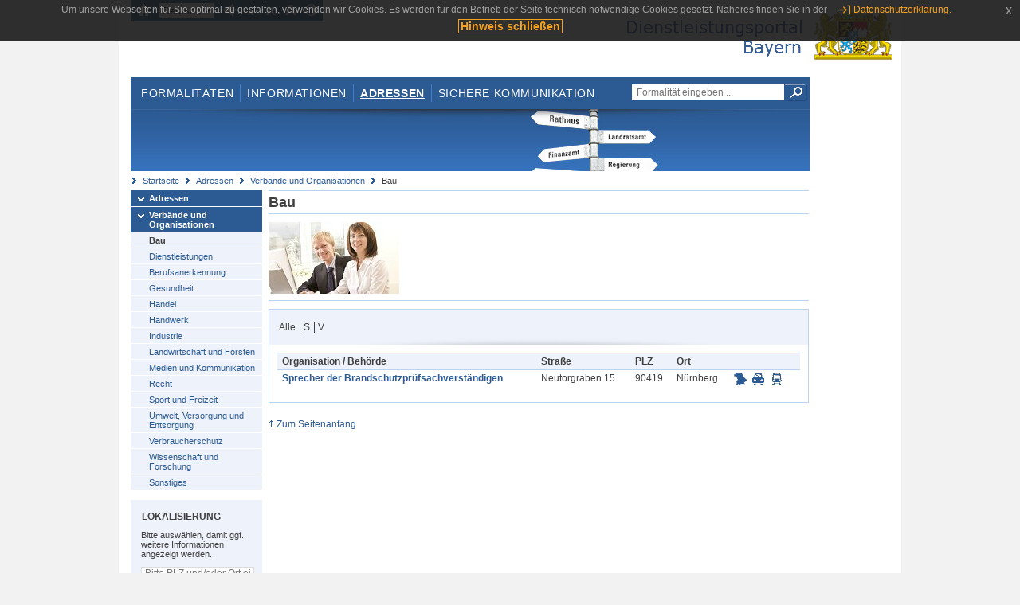

--- FILE ---
content_type: text/html;charset=UTF-8
request_url: https://www.eap.bayern.de/adressen/verbaende-organisationen/bauwesen?initial=S&anliegen=8111031172&dienstleistung=2999629800&nationalitaet=8111031172
body_size: 4748
content:
<!DOCTYPE html>
<html lang="de">
    <head>
    <meta http-equiv="Content-Type" content="text/html; charset=UTF-8" />
    
    
        
        <title>Adressen - Verbände und Organisationen - Bau - Dienstleistungsportal Bayern</title>
        
        
    
    
    <meta name="description" content="Im Dienstleistungsportal Bayern können sich Dienstleister über die erforderlichen Formalitäten und Verfahren sowie über die hierfür zuständigen Behörden informieren." />
    
    
        <meta name="author" content="Bayerisches Staatsministerium der Finanzen und für Heimat" />
        <meta name="publisher" content="Bayerisches Staatsministerium der Finanzen und für Heimat" />
    
    
    
    
        <meta name="robots" content="index">
        <meta name="robots" content="follow">
    
    
    <link rel="shortcut icon" type="image/x-icon" href="/favicon.ico" />
    
    <link href="/css/style.common.css?v=5" rel="stylesheet" type="text/css" media="all" />
    <link href="/css/style.structure.css?v=5" rel="stylesheet" type="text/css" media="screen" />
    <link href="/css/style_print.css" rel="stylesheet" type="text/css" media="print" />
    <link href="/js/jquery-ui/jquery-ui.min.css?v=1.13.2" rel="stylesheet" type="text/css" media="screen" />
    <link href="/js/jquery-ui/jquery-ui-customization.css?v=1" rel="stylesheet" type="text/css" media="screen" />
    
    
        <!--[if lte IE 7]><link rel="stylesheet" type="text/css" media="screen" href="/css/style.ie7.css" ></link><![endif]-->
        <!--[if lte IE 8]><link rel="stylesheet" type="text/css" media="screen,projection" href="/css/style.ie8.css" ></link><![endif]-->
    
    <link href="/css/style.moz.css" rel="stylesheet" type="text/css" media="all" />
    
    <link href="/js/cookiePopup/css/jquery-eu-cookie-law-popup.css" type="text/css" rel="stylesheet" />
    
    <link id="fontsize" href="/css/style.fontsize.css" rel="stylesheet" type="text/css" media="all" />
    <link id="contrast" href="/css/style.color.css?v=5" rel="stylesheet" type="text/css" media="all" />
    
    
</head>
    <body>
        <div id="page">

            
            
                <div id="header">
                    <div id="sprungmarken">
                        <h5 class="hide" >Sprungmarken</h5>
                        <ul>
                            <li><a class="hide" href="#content" >Zum Inhalt</a></li>
                            <li><a class="hide" href="#service_navigation" >Zur Servicenavigation</a></li>
                            <li><a class="hide" href="#main_navigation" >Zur Hauptnavigation</a></li>
                            <li><a class="hide" href="#breadcrumb" >Zu 'Ihrem Standort'</a></li>
                            <li><a class="hide" href="#navigation" >Zur Navigation innerhalb dieses Bereichs</a></li>
                        </ul>
                    </div>
                    
                    
        <div id="service_navigation">
            <h5 class="hide" >Servicenavigation</h5>
            <ul>
                <li>
                    <a href="/?anliegen=8111031172&amp;dienstleistung=2999629800&amp;nationalitaet=8111031172" title="Startseite">
                        <img src="/img/icons/icon-home.png" alt="Startseite" />
                    </a>
                </li>
                <li>
                    
<!--                     <c:if test="${not empty breadcrumbs}"> -->
<!--                         <dlrwww:rewrite page="${breadcrumbs[fn:length(breadcrumbs) - 1].path}" var="currentPage" /> -->
<!--                     </c:if> -->
                    <form name="changeLanguage" action="#" method="post">
                        <div>
                            <select name="locale" onchange="document.changeLanguage.submit();" size="1">
                                <option value="de" selected="selected">Deutsch</option>
                                <option value="en">English</option>
                                <option value="cs">&#269;e&scaron;tina</option>
                            </select>
                            
                            <input type="hidden" name="sprachwahl" value="true">
                            <noscript>
                              <input type="submit" value="Sprache auswählen" />
                            </noscript>
                        </div>
                    </form>
                </li>
        
                <li>
                    <a accesskey="L" href="https://app.readspeaker.com/cgi-bin/rsent?customerid=6759&amp;amp;lang=de_de&amp;amp;voice=de_hans&amp;amp;readid=&lt;readid&gt;&amp;amp;url=&lt;url&gt;&amp;readid=content&amp;url=http%3A%2F%2Fwww.eap.bayern.de%2Fadressen%2Fverbaende-organisationen%2Fbauwesen%3Finitial%3DS%26anliegen%3D8111031172%26dienstleistung%3D2999629800%26nationalitaet%3D8111031172" onclick="readpage(this.href, 'readspeaker_player'); return false;" title="Seite vorlesen">
                        <img src="/img/icons/icon-read.png" alt="Seite vorlesen" />
                    </a>
                </li>
                
                <!-- Einstellen der Schriftgröße per Click-Event mit Javascript -->
                <li id="fontSizeNormal" class="fontSizeSwitch noBorder currentFontSize">
                    <a href="" data-path="/css/style.fontsize.css" title="Normale Textgröße verwenden">
                        <img src="/img/icons/icon-normal-fontsize.png" alt="Normale Textgröße verwenden" />
                    </a>
                </li>
                <li id="fontSizeLarge" class="fontSizeSwitch noBorder">
                    <a href="" data-path="/css/style.fontsize_large.css" title="Große Textgröße verwenden">
                        <img src="/img/icons/icon-large-fontsize.png" alt="Große Textgröße verwenden" />
                    </a>
                </li>
                <li id="fontSizeHuge" class="fontSizeSwitch">
                    <a href="" data-path="/css/style.fontsize_huge.css" title="Sehr große Textgröße verwenden">
                        <img src="/img/icons/icon-huge-fontsize.png" alt="Sehr große Textgröße verwenden" />
                    </a>
                </li>
                
                <!-- Umschalten des Kontrasts per Click-Event mit Javascript  -->
                <li id="contrastSwitch" class="noBorder">
                    <a href="" data-path="/" title="Kontrastwechsel">
                        <img src="/img/icons/icon-contrast.png" alt="Kontrastwechsel" />
                    </a>
                </li>
            </ul>
        </div>
    
                    
                    <div id="logo">
                        <h1 class="hide" >Dienstleistungsportal Bayern</h1>
                        <a href="/?anliegen=8111031172&amp;dienstleistung=2999629800&amp;nationalitaet=8111031172">
                            <img src="/img/logos/logo_dienstleistungsportal.jpg" alt="Großes Staatswappen des Freistaats Bayern und Schriftzug - Link zur Startseite" />
                        </a>
                    </div>
                    
                    <!-- keyvisual start -->
                    <div id="keyvisual">
                        <!-- main_navigation start -->
                        <div id="main_navigation">
                            <ul>
                                <li>
                                    <a href="/formalitaeten?anliegen=8111031172&amp;dienstleistung=2999629800&amp;nationalitaet=8111031172" >Formalitäten</a>
                                </li>
                                <li>
                                    <a href="/informationen?anliegen=8111031172&amp;dienstleistung=2999629800&amp;nationalitaet=8111031172" >Informationen</a>
                                </li>
                                <li>
                                    <a class="active"
                                            href="/adressen?anliegen=8111031172&amp;dienstleistung=2999629800&amp;nationalitaet=8111031172" >Adressen</a>
                                </li>
                                <li class="noBorder">
                                    <a href="/sichere-kommunikation.htm?anliegen=8111031172&amp;dienstleistung=2999629800&amp;nationalitaet=8111031172">Sichere Kommunikation</a>
                                </li>
                            </ul>
                        </div>
                        <!-- main_navigation end -->
                        
                        <!-- quicksearch start -->
                        <div id="quicksearch">
                            <form action="/formalitaeten/formalitaeten-suche?anliegen=8111031172&amp;dienstleistung=2999629800&amp;nationalitaet=8111031172" method="post" class="form">
                                <label for="searchform_text" class="hide" >Suche</label>
                                <input type="text" class="quicksearch" id="searchform_text" name="muster" placeholder="Formalität eingeben ..." value="" />
                                <button type="submit" class="submit" title="Suche starten">
                                    <img src="/img/icons/icon-search.png" alt="Suche starten">
                                    <span class="hide" >Suche starten</span>
                                </button>
                            </form>
                        </div>
                        <!-- quicksearch end -->
                        
                        
        <img src="/img/banner/top-adressen.jpg" alt="">
    
                    </div>
                    <!-- keyvisual end -->
                </div>
            
            
            
            
            
        <div id="breadcrumb">
            <ul>
                <li><a href="/" title="Startseite" >Startseite</a></li>
                <li>
                    
                        <a href="/adressen?anliegen=8111031172&amp;dienstleistung=2999629800&amp;nationalitaet=8111031172" title="Adressen" >Adressen</a>
                    
                    
                </li>
                <li>
                    
                        <a href="/adressen/verbaende-organisationen?anliegen=8111031172&amp;dienstleistung=2999629800&amp;nationalitaet=8111031172" title="Verbände und Organisationen" >Verbände und Organisationen</a>
                    
                    
                </li>
                <li>
                    
                    
                        Bau
                    
                </li>
            </ul>
        </div>
    
            
            
            
            
        <div id="navigation">
            <ul>
                <li>
                    <a href="/adressen?anliegen=8111031172&amp;dienstleistung=2999629800&amp;nationalitaet=8111031172" class="act" title="Adressen" >Adressen</a>
                    
                </li>
                <li>
                    <a href="/adressen/verbaende-organisationen?anliegen=8111031172&amp;dienstleistung=2999629800&amp;nationalitaet=8111031172" class="act" title="Verbände und Organisationen" >Verbände und Organisationen</a>
                    <ul>
                        <li>
                            <a href="/adressen/verbaende-organisationen/bauwesen?anliegen=8111031172&amp;dienstleistung=2999629800&amp;nationalitaet=8111031172" class="act" title="Bau" >Bau</a>
                        </li>
                        <li>
                            <a href="/adressen/verbaende-organisationen/dienstleistungen?anliegen=8111031172&amp;dienstleistung=2999629800&amp;nationalitaet=8111031172" title="Dienstleistungen" >Dienstleistungen</a>
                        </li>
                        <li>
                            <a href="/adressen/verbaende-organisationen/berufsanerkennung?anliegen=8111031172&amp;dienstleistung=2999629800&amp;nationalitaet=8111031172" title="Berufsanerkennung" >Berufsanerkennung</a>
                        </li>
                        <li>
                            <a href="/adressen/verbaende-organisationen/gesundheit?anliegen=8111031172&amp;dienstleistung=2999629800&amp;nationalitaet=8111031172" title="Gesundheit" >Gesundheit</a>
                        </li>
                        <li>
                            <a href="/adressen/verbaende-organisationen/handel?anliegen=8111031172&amp;dienstleistung=2999629800&amp;nationalitaet=8111031172" title="Handel" >Handel</a>
                        </li>
                        <li>
                            <a href="/adressen/verbaende-organisationen/handwerk?anliegen=8111031172&amp;dienstleistung=2999629800&amp;nationalitaet=8111031172" title="Handwerk" >Handwerk</a>
                        </li>
                        <li>
                            <a href="/adressen/verbaende-organisationen/industrie?anliegen=8111031172&amp;dienstleistung=2999629800&amp;nationalitaet=8111031172" title="Industrie" >Industrie</a>
                        </li>
                        <li>
                            <a href="/adressen/verbaende-organisationen/landwirtschaft?anliegen=8111031172&amp;dienstleistung=2999629800&amp;nationalitaet=8111031172" title="Landwirtschaft und Forsten" >Landwirtschaft und Forsten</a>
                        </li>
                        <li>
                            <a href="/adressen/verbaende-organisationen/medien?anliegen=8111031172&amp;dienstleistung=2999629800&amp;nationalitaet=8111031172" title="Medien und Kommunikation" >Medien und Kommunikation</a>
                        </li>
                        <li>
                            <a href="/adressen/verbaende-organisationen/rechtsdienstleistungen?anliegen=8111031172&amp;dienstleistung=2999629800&amp;nationalitaet=8111031172" title="Recht" >Recht</a>
                        </li>
                        <li>
                            <a href="/adressen/verbaende-organisationen/sport?anliegen=8111031172&amp;dienstleistung=2999629800&amp;nationalitaet=8111031172" title="Sport und Freizeit" >Sport und Freizeit</a>
                        </li>
                        <li>
                            <a href="/adressen/verbaende-organisationen/umwelt?anliegen=8111031172&amp;dienstleistung=2999629800&amp;nationalitaet=8111031172" title="Umwelt, Versorgung und Entsorgung" >Umwelt, Versorgung und Entsorgung</a>
                        </li>
                        <li>
                            <a href="/adressen/verbaende-organisationen/verbraucherschutz?anliegen=8111031172&amp;dienstleistung=2999629800&amp;nationalitaet=8111031172" title="Verbraucherschutz" >Verbraucherschutz</a>
                        </li>
                        <li>
                            <a href="/adressen/verbaende-organisationen/wissenschaft?anliegen=8111031172&amp;dienstleistung=2999629800&amp;nationalitaet=8111031172" title="Wissenschaft und Forschung" >Wissenschaft und Forschung</a>
                        </li>
                        <li>
                            <a href="/adressen/verbaende-organisationen/sonstiges?anliegen=8111031172&amp;dienstleistung=2999629800&amp;nationalitaet=8111031172" title="Sonstiges" >Sonstiges</a>
                        </li>
                    </ul>
                </li>
            </ul>
            
            
            
                
        <div id="localizationBox" class="marginalbox">
            <h5 >Lokalisierung</h5>
            
            
            <!-- Wenn Benutzer nicht lokalisiert ist, Hinweis geben -->
            <p>Bitte auswählen, damit ggf. weitere Informationen angezeigt werden.</p>
            
            <form action="/lokalisierung" method="post" name="localizeForm" class="form" id="localization">
                
                <input type="hidden" name="pfad" value="/adressen/verbaende-organisationen/bauwesen?initial=S&amp;anliegen=8111031172&amp;dienstleistung=2999629800&amp;nationalitaet=8111031172" />

                <div class="fields-wrapper">
                    <input class="text ui-autocomplete-input" type="text" name="suchbegriff_ort"
                        value=""
                        id="suchbegriff_ort" placeholder="Bitte PLZ und/oder Ort eingeben" />
                </div>

                <div class="buttonbar right">
                    
                    <button name="Wählen" class="button" type="submit" >Wählen</button>
                </div>

            </form>
        </div>
    
            
        </div>
    
            

            
            <div id="content">
                <div id="readspeaker_player" class="rs_preserve rs_skip"></div>
                
                
            <div class="col_main no_marginal">
                
                <h2 >Bau</h2>
                    <div class="teaserbox clearfix">
                        <div class="col_float">
                            <img src="/img/behoerde_default.jpg" width="164" alt="Bau" />
                        </div>
                        <div class="col_float_wide">
                            <div></div>
                        </div>
                    </div>
                


             
                 <div class="contentbox">
                    <div class="bluebox noMargin">
                        <ul class="alphabet">
                            <li class="first">
                                <a href="/adressen/verbaende-organisationen/bauwesen?anliegen=8111031172&amp;dienstleistung=2999629800&amp;nationalitaet=8111031172" >Alle</a>
                            </li>
                            <li class="${letter eq initialLetter} ? 'act'">
                                <a href="/adressen/verbaende-organisationen/bauwesen?initial=S&amp;anliegen=8111031172&amp;dienstleistung=2999629800&amp;nationalitaet=8111031172" >S</a>
                            </li>
                            <li class="${letter eq initialLetter} ? 'act'">
                                <a href="/adressen/verbaende-organisationen/bauwesen?initial=V&amp;anliegen=8111031172&amp;dienstleistung=2999629800&amp;nationalitaet=8111031172" >V</a>
                            </li>
                        </ul>
                        
                    </div>  
                    
                    
                        <div class="padding">
                            
                                
        
    
                            
                        
                            <table class="result_table">
                                <thead>
                                    <tr>
                                        <th >Organisation / Behörde</th>
                                        <th >Stra&szlig;e</th>
                                        <th >PLZ</th>
                                        <th >Ort</th>
                                        <th></th>
                                    </tr>
                                </thead>
                            
                                <tbody>
                                    <tr class="even">
                                        <td><p><strong><a href="/adressen/verbaende-organisationen/bauwesen/4967170535111?anliegen=8111031172&amp;dienstleistung=2999629800&amp;nationalitaet=8111031172" >Sprecher der Brandschutzprüfsachverständigen</a></strong></p></td>
                                        <td><p >Neutorgraben 15</p></td>
                                        <td><p >90419</p></td>
                                        <td><p >Nürnberg</p></td>
                                        <td class="nowrap">
                                            <ul class="geotools">
                                                <li>
                                                    
        <a href="http://geoportal.bayern.de/bayernatlas?X=5480463.7&amp;Y=4432805.92&amp;zoom=11&amp;crosshair=marker&amp;bgLayer=atkis&amp;topic=ba&amp;lang=de"
            target="_blank" rel="noopener" title="Adresse in Karte anzeigen
Dieser Link öffnet ein neues Fenster.">
            <img src="/img/icons/icon-karte.png" alt="Adresse in Karte anzeigen" />
        </a>
    
                                                </li>
                                                <li>
                                                    
        <a href="https://www.bayerninfo.de/de/karte?startType=address&amp;destType=address&amp;dep=0&amp;dest=N%C3%BCrnberg,%20Neutorgraben%2015" target="_blank"
            title="Autoroute planen.
Dieser Link öffnet ein neues Fenster.">
            <img src="/img/icons/icon-auto.png" alt="Autoroute planen.">
        </a>
    
                                                </li>
                                                <li>
                                                    
        <a target="_blank"
           href="http://www.bayern-fahrplan.de/auskunft/fahrplanauskunft?zope_command=qi_verify&amp;anyObjFilter_destination=12&amp;name_destination=N%C3%BCrnberg,%2BNeutorgraben%2B15" title="Fahrplan für öffentliche Verkehrsmittel aufrufen.
Dieser Link öffnet ein neues Fenster.">
            <img src="/img/icons/icon-bahn.png" alt="??common.bayernFahrplan.linkText_de??">
        </a>
    
                                               </li>
                                           </ul>                                          
                                        </td>
                                    </tr>
                                </tbody>
                            </table>
                            
                            
                                
        
    
                            
                            
                        </div>
                    
                    
                        
                      
                 </div>
                 
             
        </div>
        
     
                
                
                    
        <div class="topLink col_clear">
            <p><a href="#page" class="gotoTop" title="Zum Seitenanfang" >Zum Seitenanfang</a></p>
        </div>
    
                
            </div>
            
            
            
            
        <div id="footer">
            <hr class="hide" />
            <h5 class="hide" >Fußzeile</h5>
            <ul>
                <li class="first">
                    <a href="/impressum.htm?anliegen=8111031172&amp;dienstleistung=2999629800&amp;nationalitaet=8111031172" >Impressum</a>
                </li>
                <li>
                    <a href="/datenschutz.htm?anliegen=8111031172&amp;dienstleistung=2999629800&amp;nationalitaet=8111031172" >Datenschutzerklärung</a>
                </li>
                <li>
                    <a href="/kontakt.htm?anliegen=8111031172&amp;dienstleistung=2999629800&amp;nationalitaet=8111031172" >Kontakt</a>
                </li>
                <li>
                    <a class="last" target="_blank" href="https://www.bayernportal.de" >BayernPortal</a>
                </li>
            </ul>
        </div>
    
        </div>
        
        
        
        <script src="/js/jquery-3.7.1.min.js"></script>
        <script src="/js/jquery-ui/jquery-ui.min.js"></script>
    
        <script src="/js/cookiePopup/js/jquery-eu-cookie-law-popup.js" type="text/javascript"></script>
    
        <script type="text/javascript" src="/js/dlr.js?v=2"></script>
        
        <script type="text/javascript">
            prepareCookiePopup("Um unsere Webseiten f\u00FCr Sie optimal zu gestalten, verwenden wir Cookies. Es werden f\u00FCr den Betrieb der Seite technisch notwendige Cookies gesetzt. N\u00E4heres finden Sie in der <a class=\"eupopup-button eupopup-button_2\" href=\"\/datenschutz.htm\">Datenschutzerkl\u00E4rung.<\/a>", "Hinweis schlie\u00DFen");
        </script>
        
        <script src="/js/jquery.dienstleistungsportal.js?v=7"></script>
        <script src="/js/jquery.legende.js?v=1"></script>
        
        <script>
            $(document).ready(
                    function() {
                        initStandortAutocomplete("\/");
                        bindSchriftformHinweisDialog(
                                "Weiter zum Formular",
                                "Abbrechen");
                    });
        </script>
        
        <!--*/ Für HTML5-CSS3-Version von ReadSpeaker */-->
        <script src="/readspeaker/ReadSpeaker.js?pids=embhl"></script>
        
        
    
    </body>
</html>